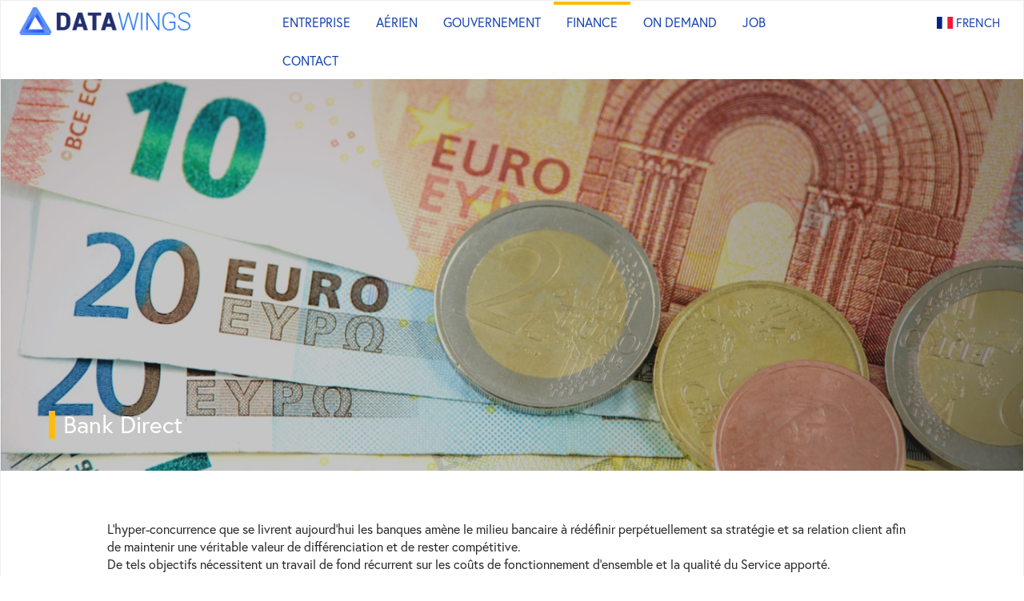

--- FILE ---
content_type: text/html; charset=UTF-8
request_url: http://data-wings.uk/newlayout/finance/banque-derect/
body_size: 4462
content:
<!DOCTYPE html PUBLIC "-//W3C//DTD XHTML 1.0 Transitional//EN" "http://www.w3.org/TR/xhtml1/DTD/xhtml1-transitional.dtd">
<html xmlns="http://www.w3.org/1999/xhtml" lang="en-US" >
<head>
<meta http-equiv="Content-Type" content="text/html; charset=UTF-8" />
<meta name="viewport" content="width=device-width, initial-scale=1">
<link rel="shortcut icon" href="http://data-wings.uk/newlayout/wp-content/themes/2020/imgs/favi.png">

	<!-- Latest compiled and minified CSS -->
	<link rel="stylesheet" href="https://maxcdn.bootstrapcdn.com/bootstrap/3.3.7/css/bootstrap.min.css">
	<link rel="stylesheet" href="https://use.typekit.net/lvu8ofj.css">
	<link rel="stylesheet" href="https://cdnjs.cloudflare.com/ajax/libs/bootstrap-select/1.6.2/css/bootstrap-select.min.css">
	<link rel="stylesheet" href="https://cdnjs.cloudflare.com/ajax/libs/flag-icon-css/0.8.2/css/flag-icon.min.css">	
	<link rel ="stylesheet" href ="http://data-wings.uk/newlayout/wp-content/themes/2020/style.css">	
	<!-- jQuery library -->
	<script src="https://ajax.googleapis.com/ajax/libs/jquery/3.4.1/jquery.min.js"></script>
	<script src="https://cdnjs.cloudflare.com/ajax/libs/bootstrap-select/1.6.2/js/bootstrap-select.min.js"></script>
	<!-- Latest compiled JavaScript -->
	<script src="https://maxcdn.bootstrapcdn.com/bootstrap/3.4.1/js/bootstrap.min.js"></script>
	<script src="https://kit.fontawesome.com/a076d05399.js"></script>

<script type="text/javascript" src="http://data-wings.uk/newlayout/wp-content/themes/2020/js/script.js"></script>


<title>DataWings  &raquo; Bank Direct</title>

</head>

<body> 
	<div class="row top-menu">
		<div class="col-sm-3 col-xs-8">
			<div id="menuicon" class="col-xs-1 visible-xs" onclick="$('.collapse').toggle('linear');">
				<span class="toggle-button">
				  <div class="menu-bar menu-bar-top"></div>
				  <div class="menu-bar menu-bar-middle"></div>
				  <div class="menu-bar menu-bar-bottom"></div>
				</span>
			</div>
			<a href="http://data-wings.uk/newlayout"><img id="logo-dw" src="http://data-wings.uk/newlayout/wp-content/themes/2020/images/logo_datawings.png"></a>				
		</div>
		<div class="col-sm-2 col-sm-push-7 col-xs-3 text-right">
			<select class="selectpicker change-lang" data-width="fit" style="float:right" onChange="changeLang()">
				<option value="en" data-content='<span class="flag-icon flag-icon-us"></span> English'>English</option>
				<option value="fr" data-content='<span class="flag-icon flag-icon-fr"></span> French'>French</option>
			</select>
		</div>
		<div class="col-sm-7 col-sm-pull-2 col-xs-12">
			<nav class="navbar" id="menutop">
					<div class="collapse navbar-collapse js-navbar-collapse"><ul id="menu-menu-global" class="nav navbar-nav"><li id="nav-item-578" class="nav-item mega-dropdown menu-item menu-item-type-post_type menu-item-object-page menu-item-has-children dropdown  nav-item nav-item-578"><a href="http://data-wings.uk/newlayout/entreprise/les-origines/" class="dropdown-toggle" data-toggle="dropdown">Entreprise <b class="caret"></b></a><ul id="mega-menu-578" class="dropdown-menu mega-dropdown-menu depth_1"><li class="col-sm-6"><ul><div id="menCollection" class="carousel slide" data-ride="carousel"><div class="carousel-inner"><div class="item active"><a href="#"><img src="http://data-wings.uk/newlayout/wp-content/themes/2020/../../uploads/sites/3/2020/10/slide-company1.jpg" class="img-responsive" alt="product 1"></a><p><span class="pageyellow"></span>&nbsp;<span class="titlepage">Les origines</span></p><a href="http://data-wings.uk/newlayout/entreprise/les-origines/" class="btn btn-discover" type="button"><i class="fas fa-atlas" aria-hidden="true"></i>&nbsp;&nbsp;Discover more</a></div><div class="item "><a href="#"><img src="http://data-wings.uk/newlayout/wp-content/themes/2020/../../uploads/sites/3/2020/10/slide-company2.jpg" class="img-responsive" alt="product 1"></a><p><span class="pageyellow"></span>&nbsp;<span class="titlepage">Notre équipe</span></p><a href="http://data-wings.uk/newlayout/entreprise/notre-equipe/" class="btn btn-discover" type="button"><i class="fas fa-atlas" aria-hidden="true"></i>&nbsp;&nbsp;Discover more</a></div><div class="item "><a href="#"><img src="http://data-wings.uk/newlayout/wp-content/themes/2020/../../uploads/sites/3/2020/10/slide-company3.jpg" class="img-responsive" alt="product 1"></a><p><span class="pageyellow"></span>&nbsp;<span class="titlepage">La technologie DataWings</span></p><a href="http://data-wings.uk/newlayout/entreprise/la-technologie-datawings/" class="btn btn-discover" type="button"><i class="fas fa-atlas" aria-hidden="true"></i>&nbsp;&nbsp;Discover more</a></div><div class="item "><a href="#"><img src="http://data-wings.uk/newlayout/wp-content/themes/2020/../../uploads/sites/3/2020/10/slide-company4.jpg" class="img-responsive" alt="product 1"></a><p><span class="pageyellow"></span>&nbsp;<span class="titlepage">Pourquoi choisir DataWings ?</span></p><a href="http://data-wings.uk/newlayout/entreprise/pourquoi-choisir-datawings/" class="btn btn-discover" type="button"><i class="fas fa-atlas" aria-hidden="true"></i>&nbsp;&nbsp;Discover more</a></div></div><a class="left carousel-control" href="#menCollection" role="button" data-slide="prev"><span class="glyphicon glyphicon-chevron-left" aria-hidden="true"/><span class="sr-only">Previous</span></a><a class="right carousel-control" href="#menCollection" role="button" data-slide="next"><span class="glyphicon glyphicon-chevron-right" aria-hidden="true"/><span class="sr-only">Next</span></a></div></ul></li> <li class="col-sm-5"><ul><li class="dropdown-header">Entreprise</li><li><a href="http://data-wings.uk/newlayout/entreprise/les-origines/">Les origines</a></li><li><a href="http://data-wings.uk/newlayout/entreprise/notre-equipe/">Notre équipe</a></li><li><a href="http://data-wings.uk/newlayout/entreprise/la-technologie-datawings/">La technologie DataWings</a></li><li><a href="http://data-wings.uk/newlayout/entreprise/pourquoi-choisir-datawings/">Pourquoi choisir DataWings ?</a></li></ul></li></ul></li>
<li id="nav-item-580" class="nav-item mega-dropdown menu-item menu-item-type-post_type menu-item-object-page menu-item-has-children dropdown  nav-item nav-item-580"><a href="http://data-wings.uk/newlayout/aerien/opensky/" class="dropdown-toggle" data-toggle="dropdown">Aérien <b class="caret"></b></a><ul id="mega-menu-580" class="dropdown-menu mega-dropdown-menu depth_1"><li class="col-sm-6"><ul><div id="menCollection" class="carousel slide" data-ride="carousel"><div class="carousel-inner"><div class="item active"><a href="#"><img src="http://data-wings.uk/newlayout/wp-content/themes/2020/../../uploads/sites/3/2020/10/slide-airlines1.jpg" class="img-responsive" alt="product 1"></a><p><span class="pageyellow"></span>&nbsp;<span class="titlepage">OpenSky</span></p><a href="http://data-wings.uk/newlayout/aerien/opensky/" class="btn btn-discover" type="button"><i class="fas fa-atlas" aria-hidden="true"></i>&nbsp;&nbsp;Discover more</a></div><div class="item "><a href="#"><img src="http://data-wings.uk/newlayout/wp-content/themes/2020/../../uploads/sites/3/2020/10/slide-airlines2.jpg" class="img-responsive" alt="product 1"></a><p><span class="pageyellow"></span>&nbsp;<span class="titlepage">Clara Passengers</span></p><a href="http://data-wings.uk/newlayout/aerien/opensky-ra/" class="btn btn-discover" type="button"><i class="fas fa-atlas" aria-hidden="true"></i>&nbsp;&nbsp;Discover more</a></div><div class="item "><a href="#"><img src="http://data-wings.uk/newlayout/wp-content/themes/2020/../../uploads/sites/3/2020/10/slide-airlines4.jpg" class="img-responsive" alt="product 1"></a><p><span class="pageyellow"></span>&nbsp;<span class="titlepage">AuditView (sales audit)</span></p><a href="http://data-wings.uk/newlayout/aerien/air-control/" class="btn btn-discover" type="button"><i class="fas fa-atlas" aria-hidden="true"></i>&nbsp;&nbsp;Discover more</a></div><div class="item "><a href="#"><img src="http://data-wings.uk/newlayout/wp-content/themes/2020/../../uploads/sites/3/2020/10/slide-airlines6.jpg" class="img-responsive" alt="product 1"></a><p><span class="pageyellow"></span>&nbsp;<span class="titlepage">DAS-2</span></p><a href="http://data-wings.uk/newlayout/aerien/das-2/" class="btn btn-discover" type="button"><i class="fas fa-atlas" aria-hidden="true"></i>&nbsp;&nbsp;Discover more</a></div></div><a class="left carousel-control" href="#menCollection" role="button" data-slide="prev"><span class="glyphicon glyphicon-chevron-left" aria-hidden="true"/><span class="sr-only">Previous</span></a><a class="right carousel-control" href="#menCollection" role="button" data-slide="next"><span class="glyphicon glyphicon-chevron-right" aria-hidden="true"/><span class="sr-only">Next</span></a></div></ul></li> <li class="col-sm-5"><ul><li class="dropdown-header">Aérien</li><li><a href="http://data-wings.uk/newlayout/aerien/opensky/">OpenSky</a></li><li><a href="http://data-wings.uk/newlayout/aerien/opensky-ra/">Clara Passengers</a></li><li><a href="http://data-wings.uk/newlayout/aerien/air-control/">AuditView (sales audit)</a></li><li><a href="http://data-wings.uk/newlayout/aerien/das-2/">DAS-2</a></li></ul></li></ul></li>
<li id="nav-item-579" class="nav-item  menu-item menu-item-type-post_type menu-item-object-page menu-item-has-children dropdown  nav-item nav-item-579"><a href="http://data-wings.uk/newlayout/gouvernement/nos-realisations/" class="dropdown-toggle" data-toggle="dropdown">Gouvernement <b class="caret"></b></a>
<ul class="dropdown-menu depth_0">
	<li id="nav-item-596" class="nav-item  menu-item menu-item-type-post_type menu-item-object-page   nav-item nav-item-596"><a href="http://data-wings.uk/newlayout/gouvernement/nos-realisations/">Nos Réalisations</a></li>
</ul>
</li>
<li id="nav-item-581" class="nav-item mega-dropdown menu-item menu-item-type-post_type menu-item-object-page current-menu-ancestor current-menu-parent current_page_parent current_page_ancestor menu-item-has-children dropdown active nav-item nav-item-581"><a href="http://data-wings.uk/newlayout/finance/gestion-du-risque/" class="dropdown-toggle" data-toggle="dropdown">Finance <b class="caret"></b></a><ul id="mega-menu-581" class="dropdown-menu mega-dropdown-menu depth_1"><li class="col-sm-6"><ul><div id="menCollection" class="carousel slide" data-ride="carousel"><div class="carousel-inner"><div class="item active"><a href="#"><img src="http://data-wings.uk/newlayout/wp-content/themes/2020/../../uploads/sites/3/2020/10/slide-finance1.jpg" class="img-responsive" alt="product 1"></a><p><span class="pageyellow"></span>&nbsp;<span class="titlepage">Gestion du risque</span></p><a href="http://data-wings.uk/newlayout/finance/gestion-du-risque/" class="btn btn-discover" type="button"><i class="fas fa-atlas" aria-hidden="true"></i>&nbsp;&nbsp;Discover more</a></div><div class="item "><a href="#"><img src="http://data-wings.uk/newlayout/wp-content/themes/2020/../../uploads/sites/3/2020/10/slide-finance2.jpg" class="img-responsive" alt="product 1"></a><p><span class="pageyellow"></span>&nbsp;<span class="titlepage">Bank Direct</span></p><a href="http://data-wings.uk/newlayout/finance/banque-derect/" class="btn btn-discover" type="button"><i class="fas fa-atlas" aria-hidden="true"></i>&nbsp;&nbsp;Discover more</a></div><div class="item "><a href="#"><img src="http://data-wings.uk/newlayout/wp-content/themes/2020/../../uploads/sites/3/2020/10/slide-finance3.jpg" class="img-responsive" alt="product 1"></a><p><span class="pageyellow"></span>&nbsp;<span class="titlepage">Checkpro</span></p><a href="http://data-wings.uk/newlayout/finance/checkpro/" class="btn btn-discover" type="button"><i class="fas fa-atlas" aria-hidden="true"></i>&nbsp;&nbsp;Discover more</a></div></div><a class="left carousel-control" href="#menCollection" role="button" data-slide="prev"><span class="glyphicon glyphicon-chevron-left" aria-hidden="true"/><span class="sr-only">Previous</span></a><a class="right carousel-control" href="#menCollection" role="button" data-slide="next"><span class="glyphicon glyphicon-chevron-right" aria-hidden="true"/><span class="sr-only">Next</span></a></div></ul></li> <li class="col-sm-5"><ul><li class="dropdown-header">Finance</li><li><a href="http://data-wings.uk/newlayout/finance/gestion-du-risque/">Gestion du risque</a></li><li><a href="http://data-wings.uk/newlayout/finance/banque-derect/">Bank Direct</a></li><li><a href="http://data-wings.uk/newlayout/finance/checkpro/">Checkpro</a></li></ul></li></ul></li>
<li id="nav-item-509" class="nav-item  menu-item menu-item-type-post_type menu-item-object-page   nav-item nav-item-509"><a href="http://data-wings.uk/newlayout/on-demand/">On Demand</a></li>
<li id="nav-item-675" class="nav-item  menu-item menu-item-type-post_type menu-item-object-page menu-item-has-children dropdown  nav-item nav-item-675"><a href="http://data-wings.uk/newlayout/job/" class="dropdown-toggle" data-toggle="dropdown">Job <b class="caret"></b></a>
<ul class="dropdown-menu depth_0">
	<li id="nav-item-677" class="nav-item  menu-item menu-item-type-post_type menu-item-object-page   nav-item nav-item-677"><a href="http://data-wings.uk/newlayout/job/java-developer/">Java developer</a></li>
	<li id="nav-item-676" class="nav-item  menu-item menu-item-type-post_type menu-item-object-page   nav-item nav-item-676"><a href="http://data-wings.uk/newlayout/job/net-developer/">.NET developer</a></li>
</ul>
</li>
<li id="nav-item-510" class="nav-item  menu-item menu-item-type-post_type menu-item-object-page   nav-item nav-item-510"><a href="http://data-wings.uk/newlayout/contact/">Contact</a></li>
</ul></div>	
			</nav>			
		</div>
	</div> <!--div row top-menu-->
	<div id="myCarousel" class="carousel banner-pages">
		<h1 class="pageti">Bank Direct</h1>		
	</div>  
	<div class="contain-page">
		<div class="row">
			<div class="col-xs-10 col-xs-push-1 paddingpage">
				<style>.banner-pages {background: url(http://data-wings.uk/newlayout/wp-content/themes/2020/images/curency2.jpg);background-size: cover;}</style>
<p><span class="pageyellowbar"></span><span class="pagetitle"><strong>BANK</strong> DIRECT</span><br />
L’hyper-concurrence que se livrent aujourd’hui les banques amène le milieu bancaire à rédéfinir perpétuellement sa stratégie et sa relation client afin de maintenir une véritable valeur de différenciation et de rester compétitive.<br />
De tels objectifs nécessitent un travail de fond récurrent sur les coûts de fonctionnement d’ensemble et la qualité du Service apporté.<br />
Dans ce cadre, DataWings propose la solution BankDirect, qui permet aux Banques d’offrir à leurs clients la consultation des comptes bancaires par Internet ainsi que le stockage et l’impression de leurs relevés bancaires.</p>
<div id="objective"><strong>UN RETOUR SUR INVESTISSEMENT TRÈS RAPIDE</strong></div>
<p>BankDirect, ce n’est pas seulement un outil marketing visant à montrer à vos clients que vous êtes<br />
une banque dans l’ére du temps. BankDirect permet également des réductions de coûts significatives<br />
et immédiates sur le papier, l’encre, la mise sous pli, les timbres et les enveloppes. C’est aussi autant d’interrogations de la part de vos clients qui pourront être résolues en ligne, ce qui limitera la sollicitation de vos agences aux opérations à valeur ajoutée.</p>
<div id="objective"><strong>UNE VALEUR D’USAGE ÉLEVÉE POUR VOS CLIENTS</strong></div>
<p>Outre les économies réalisées sur le papier, la mise sous pli et le timbre, une telle solution apporte une valeur d’usage considérable pour les clients d’une banque qui n’ont plus à se soucier du stockage des relevés (10 ans), la consultation temps réel des transactions par Internet.</p>
			</div>
		</div>
	</div>
</body>
<footer>
	<div class="bg-blue">
		<div class="container-footer">
			<div class="row">
				<div class="col-sm-6">
					<div class="row">
						<div class="col-sm-4 col-4 col-xs-6">
							<h4>Aerien</h4>
							<li class="page_item page-item-109"><a href="http://data-wings.uk/newlayout/aerien/opensky/">OpenSky</a></li>
<li class="page_item page-item-111"><a href="http://data-wings.uk/newlayout/aerien/opensky-ra/">Clara Passengers</a></li>
<li class="page_item page-item-118"><a href="http://data-wings.uk/newlayout/aerien/air-control/">AuditView (sales audit)</a></li>
<li class="page_item page-item-122"><a href="http://data-wings.uk/newlayout/aerien/das-2/">DAS-2</a></li>
 
						</div>
						<div class="col-sm-4 col-4 col-xs-6">
							<h4>Gouvernement</h4>
							<li class="page_item page-item-107"><a href="http://data-wings.uk/newlayout/gouvernement/nos-realisations/">Nos Réalisations</a></li>
 							
						</div>	
						<div class="col-sm-4 col-4 col-xs-6">						
							<h4>Finance</h4>
							<li class="page_item page-item-131"><a href="http://data-wings.uk/newlayout/finance/gestion-du-risque/">Gestion du risque</a></li>
<li class="page_item page-item-133 current_page_item"><a href="http://data-wings.uk/newlayout/finance/banque-derect/">Bank Direct</a></li>
<li class="page_item page-item-135"><a href="http://data-wings.uk/newlayout/finance/checkpro/">Checkpro</a></li>
 
						</div>
					</div>
					<div class="row">
						<div class="col-sm-12">
							<h4>Entreprise</h4>
							<li class="page_item page-item-56"><a href="http://data-wings.uk/newlayout/entreprise/les-origines/">Les origines</a></li>
<li class="page_item page-item-58"><a href="http://data-wings.uk/newlayout/entreprise/notre-equipe/">Notre équipe</a></li>
<li class="page_item page-item-60"><a href="http://data-wings.uk/newlayout/entreprise/la-technologie-datawings/">La technologie DataWings</a></li>
<li class="page_item page-item-62"><a href="http://data-wings.uk/newlayout/entreprise/pourquoi-choisir-datawings/">Pourquoi choisir DataWings ?</a></li>
 
						</div>
					</div>
				</div>
				<div class="col-sm-6">
					<h4>CONTACT</h4>
					<div class="row">
						<a href="https://goo.gl/maps/Y86wpYsVSgty1Vgv7" target="_blank" id="link-des">
							<div class="col-sm-4 col-4">
								<img src="http://data-wings.uk/newlayout/wp-content/themes/2020/images/paris.png" class="image">
							</div>
							<div class="col-sm-8">
								<i class="fas fa-map-marked-alt"></i>&nbsp;&nbsp;<span class="title-location">DataWings France</span><br>
								<p class="info-text">Département Administratif et Commercial 100 avenue Louis Blanc, 94100 Saint Maur des Fossés FRANCE</p>
							</div>
						</a>
					</div>
					<div class="clear">&nbsp;</div>
					<div class="row">
						<a href="https://goo.gl/maps/Ykv25twn8DqzkdCo7" target="_blank" id="link-des">
							<div class="col-sm-4 col-4">
								<img src="http://data-wings.uk/newlayout/wp-content/themes/2020/images/saigon.png" class="image">
							</div>
							<div class="col-sm-8">
								<i class="fas fa-map-marked-alt"></i>&nbsp;&nbsp;<span class="title-location">DataWings Vietnam</span><br>
								<p class="info-text">61A-63A Vo Van Tan, Ward 6, District 3 <br> Ho-Chi-Minh City, VIETNAM</p>
							</div>
						</a>
						</div>
				</div>				
			</div>
			<div class="clear">&nbsp;</div>
			<div class="clear">&nbsp;</div>
			<div class="row">
				<div class="col-sm-12 text-center">
					<span>Copyright © 2012 DataWings. Tous droits réservés.</span>
				</div>
			</div>
		</div>
	</div>
</footer>
<script>
$(function(){
    var userLang = navigator.language || navigator.userLanguage; 
	alert ("The language is: " + userLang);
	
	if (window.location.href.indexOf('/en/') > -1) {
		$('.change-lang').val('en');
	} else {
	    $('.change-lang').val('fr');
	}
    $('.selectfapicker, .selectpicker').selectpicker();
    
    $( ".carousel.slide" ).each(function( index ) {		 
    	var slider = document.getElementById($(this).attr("id"));
		slider.id = $(this).attr("id") + (index + 1);
		$(this).find(".carousel-control").attr("href","#" + $(this).attr("id"));
		$(this).find("ol > li").attr("data-target","#" + $(this).attr("id"));		
	});
});

function changeLang() {
	if ($('.change-lang').val() == 'fr') {
		window.location.href='';
	}else if ($('.change-lang').val() == 'en'){
		window.location.href='http://data-wings.uk/newlayout/en/?p=133';
	}
}
$(document).ready(function(){
    $(".dropdown").hover(            
        function() {
            $(this).children('ul').not('.in .dropdown-menu').stop(true,true). slideDown(400);
            $(this).toggleClass('open');        
        },
        function() {
            $(this).children('ul').not('.in .dropdown-menu').stop(true,true).hide();
            $(this).toggleClass('open');       
        }
    );
    var $toggleButton = $(".toggle-button"),
	  $menuWrap = $(".menu-wrap");

	$toggleButton.on("click", function() {
	  $(this).toggleClass("button-open");
	  $menuWrap.toggleClass("menu-show");
	});
});
</script>
</html>

--- FILE ---
content_type: text/css
request_url: http://data-wings.uk/newlayout/wp-content/themes/2020/style.css
body_size: 4067
content:
/*
Theme Name: DataWings Web
Theme URI: http://www.data-wings.com
Description: http://www.data-wings.com
Author: DataWings
Version: 1.0
*/
body {
  padding: 0px;
  margin: 0 auto;
  font-size: 1.6rem;
  color: #2a2a2a;
/* max-width: 1280px; */
  background-color: #ffffff;
  border: 1px solid #eee;
  box-shadow: -1px 16px 16px -1px rgba(0, 0, 0, 0.2);
  font-family: "europa",sans-serif;
  overflow-x: hidden;
}
/*** style chung***/
.clear{
  clear: both;
}
.contain{
  width: 100%;
  max-width: 900px;
  margin: auto;
  line-height: 1.5;
}
.contain-page{
  width: 100%;
  max-width: 1220px;
  margin: auto;
}
.heaven-text{
  font-weight: 600;
}
.title-blue{
  color: #1644B2;
}
.bg-container{
  background: #F4F5F7;
  padding: 30px 0px 30px;
}
.bg-white{
  background: #fff !important;
}
.padding-15{
  padding: 15px;
}
.container-footer .row div{padding-bottom:15px}
.text-os{height: 60px;}
a:hover{
  text-decoration: none;
}
li{
  list-style: none;
}
#objective {
  background: #F2F2F2;
  color: #1644B2;
  padding: 10px;
}
.textblue{
  color: #1644B2;
  font-weight: 600;
}
.text-up{
  text-transform: uppercase
}
.left-br{
  border-left: 8px solid #FDBB11;
  padding: 0px 0px 2px 10px;
/*   display: block; */
  height: 24px;
}
.cnt-his{
  height: 220px;
  padding: 20px 0px;
}
.box-history{
  background: #f3f3f3;
  padding: 15px 20px;
}
.line-list>li {
  padding: 2px 0px;
}
ul.line-list > li:before{
  font-family: "Font Awesome 5 Free"; font-weight: 600; content: "\f0c6";
  color: #1644B2;
  padding-right: 10px;
}
.legend-page{
  width: 357px;
  height: 490px;
  transform: skew(-34deg,0deg);
  -moz-transform: skew(-34deg,0deg);
  -webkit-transform: skew(-34deg,0deg);
  -o-transform: skew(-34deg,0deg);
  -ms-transform: skew(-34deg,0deg);
  background: rgba(43, 43, 43, 0.18);
  position: absolute;
  left: 181px;
}
.dropdown-menu>li>a:focus, .dropdown-menu>li>a:hover {
    outline-offset: -15px;
}
.dropdown-menu>li>a:hover{
  background: #dff2fd;
}
.open-ra{
  width: 90%;
  margin: auto;
}
.icon-ra{
  top: 45% !important;
}
/******contact ******/
.tab {
  padding-top: 50px;
  position: relative;
  background: #fff;
  margin: 0 auto;
}
.tabs {
  display: table;
  position: relative;
  overflow: hidden;
  margin: 0;
  width: 100%;
}
.tabs>.tab-location {
  float: left;
  overflow: hidden;
  position: relative;
  padding: 0px;
  text-align: center;
}
.tabs>.tab-location>.add {
  background-color: #fff;
  color: #333;
  font-weight: 500;
  display: block;
  -webkit-transition: all 0.2s ease-in-out;
  -moz-transition: all 0.2s ease-in-out;
  transition: all 0.2s ease-in-out;
  padding: 10px 20px;
  height: 136px;
  cursor: pointer;
}
.tabs_item {
  display: none;
  padding: 30px 0;
  background: #dff2fd;
  padding: 30px 0px 0px;
}
.tabs_item:first-child {
  display: block;
}
.current>.add {
  color: #333 !important;
  background: #dff2fd !important;
  border-top: solid 6px #FDBB11;
}
.phone{
  padding-bottom: 20px;
}
/******menu ******/
#logo-dw{    
  width: 230px;
  padding: 8px;
}
#menuicon{padding:20px; cursor:pointer}
.top-menu{    
  margin: auto;
  padding: 0px 0px;
}
.mega-dropdown {
  position: static !important;
}
.mega-dropdown-menu {
  width: 100%;
  opacity: 10;
  padding: 30px 15px;
  z-index: 1;
  left: 0;
  margin: 0px;
  list-style: none;
}
.dropdown-menu{
  left: 8px;
}
.navbar-collapse{
  padding: 0px;
}
.mega-dropdown-menu > li > ul {
  padding: 0;
  margin: 0;
}
.mega-dropdown-menu > li > ul > li {
  list-style: none;
/*   transition: all 10s ease; */
}
.nav>li>a{
  display: list-item;
  padding: 12px 8px;
  margin: 0px 8px;
  color: #1644B2;
}
.mega-dropdown-menu > li > ul > li > a {
  display: block;
  color: #222;
  padding: 5px;
  background: #fff !important;
}
.mega-dropdown-menu > li ul > li > a:hover,
.mega-dropdown-menu > li ul > li > a:focus {
  text-decoration: none;
  background: #dff2fd !important;
  display: inline-block;
}
.navbar-nav>li>.dropdown-menu {
    margin-top: -4px;
}
.mega-dropdown-menu .dropdown-header {
  font-size: 18px;
  color: #1644B2;
  padding: 0px 60px 5px 5px;
  line-height: 30px;
}
#slider{
  width:100%;
  height:500px;
  position:relative;
  overflow:hidden;
}
.slides{
  width:400%;
  height:100%;
  position:relative;
  -webkit-animation:slide 30s infinite;
  -moz-animation:slide 30s infinite;
  animation:slide 30s infinite;
}
.slider{
  width:25%;
  height:100%;
  float:left;
  position:relative;
  z-index:1;
  overflow:hidden;
}
.slide-opsky{max-width: 1263px; width: 100%; margin: auto;}
.slide img{
  width:100%;
  height:100%;
}
.image{
  width:100%;
  height:100%;
}
.carousel-control {
  width: 30px;
  height: 30px;
  top: -35px;
}
.navbar{
  margin-bottom: 0px;
  display: flex;

}
@media (min-width: 768px){
  .navbar {
    border-radius: 4px;
    float: right;
    background: #fff;
  }
}
@media (max-width: 767px){
  .navbar-collapse{
    padding: 10px !important;
    width: 100%;
    background: #dff2fd;
  }
  .navbar-nav {
    margin: -11px -11px;
  }
  .mega-dropdown-menu > li > ul > li > a{
    padding: 8px !important;
    width: 100%;
  }
  .mega-dropdown-menu > li ul > li > a:hover, .mega-dropdown-menu > li ul > li > a:focus{
    background: #fff !important;
  }
}
.caret{
    display: none;
}
.fit-width{
  padding-top: 11px;
}
.btn-default.active, .btn-default:active, .open>.dropdown-toggle.btn-default{
  background-color: #fff !important;
  border: 0px !important;
}
.btn-group.open .dropdown-toggle{
  box-shadow: none;
}
.btn-default, .btn-default:hover, .btn-default:active, .btn-default:focus{
  border: none;
  background: none;
  color: #1644B2;
  font-size: 15px;
  outline-offset: -19px !important;
  box-shadow: none;
  text-transform: uppercase;
}
.left.carousel-control {
  left: 0px;
  top: 50px;
}
.right.carousel-control{
  right: 0px;
  top: 50px;
}
.carousel-control .glyphicon-chevron-left, 
.carousel-control .glyphicon-chevron-right {
  font-size: 12px;
  background-color: #fff;
  line-height: 30px;
  text-shadow: none;
  color: #333;
  border: 1px solid #ddd;
  border-radius: 40px;
  height: 32px;
  width: 32px;
}
.carousel-control.left, .carousel-control.right{
  background-image: none !important;
}
.pageyellow {
  border: solid 8px #FDBB11;
  border-left: 0px;
  border-top: 4px solid #FDBB11;
  border-bottom: 4px solid #FDBB11;
}
.titlepage {
  color: #1644B2;
  font-size: 20px;
  padding: 20px 10px;
}
.btn-discover{
  padding: 10px 18px;
  border-radius: 4px;
  border: solid 1px #1644B2;
  background: #fff !important;
  color: #1644B2 !important
}
.btn-discover:hover, .btn-discover:active, .btn-discover:focus{
  border: solid 1px #071751;
  background: #071751 !important;
  color: #fff !important;
}
.navbar-nav>li>a{
  text-transform: uppercase;
}
.nav>li{
  border-top: solid 4px #fff;
}
.nav>li:hover{
  border-top: solid 4px #FDBB11;
  transition: all 0.5s ease-in-out;
}
.nav>.active{
  border-top: solid 4px #FDBB11 !important;
}
.nav>li>a:focus, .nav>li>a:hover{
  background: unset;
}
.dropdown-menu>.active>a, .dropdown-menu>.active>a:focus, .dropdown-menu>.active>a:hover{
  background-color: #eee;
  color: #333;
}
.nav .open>a, .nav .open>a:focus, .nav .open>a:hover {
  background-color: unset;
  border-color: #FDBB11;
}
.btn-group-vertical>.btn, .btn-group>.btn{
  padding-right: 10px;
}
/**********menubar********/
.toggle-button {
  position: absolute;
  width: 44px;
  height: 40px;
  top: 14px;
  left: 7px;
  transition: 0.25s;
  z-index: 1;
}
.toggle-button:hover {
  cursor: pointer;
}
.toggle-button .menu-bar {
  position: absolute;
  border-radius: 0px;
  width: 76%;
  transition: 0.5s;
}
.toggle-button .menu-bar-top {
  border: 3px solid #1644B2;
  border-bottom: none;
  border-left: none;
  border-right: none;
  top: 0;
}
.toggle-button .menu-bar-middle {
  /* height: 3px;
  background-color: #1644B2;
  margin-top: 7px;
  margin-bottom: 7px;
  top: 4px; */
  top: 11px;
  border-top: solid 3px #1644B2;
}
.toggle-button .menu-bar-bottom {
  border: 3px solid #1644B2;
  border-top: none;
  border-left: none;
  border-right: none;
  top: 22px;
}
.button-open-transition, .button-open .menu-bar-top, .button-open .menu-bar-bottom {
  border-color: #1644B2;
  transition: 0.5s;
}
.button-open .menu-bar-top {
  transform: rotate(45deg) translate(8px, 8px);
}
.button-open .menu-bar-middle {
  background-color: #1644B2;
  transform: translate(250px);
  transition: 0.1s ease-in;
  opacity: 0;
}
.button-open .menu-bar-bottom {
  transform: rotate(-45deg) translate(7px, -7px);
}
/**********banner******/
.image img{
  width:100%;
  height:auto;
}
.legend{
  width: 357px;
  height: 539px;
  transform: skew(-34deg,0deg);
  -moz-transform: skew(-34deg,0deg);
  -webkit-transform: skew(-34deg,0deg);
  -o-transform: skew(-34deg,0deg);
  -ms-transform: skew(-34deg,0deg);
  background: rgba(43, 43, 43, 0.18);
  position: absolute;
  left: 181px;
}
.content{
  width:100%;
  height:100%;
  position:absolute;
  overflow:hidden;
}
.content-txt{
  width: 308px;
  height: 150px;
  float: left;
  position: relative;
  margin-left: 130px;
  top: 316px;
  -webkit-animation: content-s 6.9s infinite;
  -moz-animation: content-s 6.9s infinite;
  animation: content-s 6.9s infinite;
}
.carousel-control.left, .carousel-control.right {
  background-image: none !important;
}
.content-txt h1{
  text-transform:uppercase;
  font-size:24px;
  color:#fff;
  text-align:left;
  margin-left:30px;
  padding-bottom:10px;
}
.content-txt h2{
  font-weight:normal;
  font-size:14px;
  font-style:italic;
  color:#fff;
  text-align:left;
  margin-left:30px;
}
.banner{
  height: 490px;
  transform: scale(1);
}
.banner-pages{
  height: 490px;
}
.carousel-indicators {
  position: absolute;
  bottom: 10px;
  top: 91%;
  left: 45%;
  z-index: 15;
  width: auto;
  padding-left: 0;
  margin-left: -37%;
  text-align: center;
  list-style: none;
}
.carousel-indicators li{
  background: #333;
  border: 0px !important;
  width: 9px;
  height: 9px;
}
.carousel-indicators .active{
  background: #f39c12;
  width: 11px;
  height: 11px;
}
.arrow-banner{
  top: 50% !important;
}
@media only screen and (max-width: 1101px) and (min-width:300px){
  .banner{
    height: 100%;
  }
}
@media only screen and (max-width: 1101px) and (min-width:800px){
  .content-txt{
    margin-left: 164px;
    top: 256px;
  }
  .carousel-indicators{
    left: 54%;
  }
}
@media only screen and (max-width: 799px) and (min-width:300px){
  .legend, .content-txt, .carousel-indicators{
    display: none;
  }
  .text-os{
    height: 92px;
  }
  .thumbnail{
    background-size: auto !important;
  }
}
@media only screen and (max-width: 767px) and (min-width:300px){
  .mega-dropdown-menu > li > ul > li > a{
    background: none !important;
  }
  .dropdown-menu>li>a:hover{
    background: #fff;
    display: inline-block;
  }
}
@media (max-width: 767px){
  .navbar-nav .open .dropdown-menu .dropdown-header, .navbar-nav .open .dropdown-menu>li>a {
    padding: 5px 15px 5px 8px;
  }
  .depth_0 > .nav-item >a{
    padding: 0px 5px 5px 5px !important;
    margin-left: 30px;
  }
}
@media only screen and (max-width: 600px) and (min-width:300px){
  .banner-pages {
    height: 178px;
  }
  .top-menu{
    padding: 6px 0px;
  }
  #logo-dw {
    width: 177px;
    padding: 12px 6px;
    position: relative;
    left: 18px;
  }
  .fit-width {
    padding-top: 9px;
  }
  .navbar{
    min-height: unset;
  }
}
@media only screen and (max-width: 400px) and (min-width:300px){
  #logo-dw {
    width: 142px;
    padding: 12px 6px;
    position: relative;
    left: 18px;
  }
}
@media only screen and (max-width: 900px) and (min-width:768px){
  #logo-dw {
    width: 187px;
    padding: 8px;
  }
}
@media only screen and (max-width: 400px) and (min-width:300px){
    .banner-pages{
    background-size: contain !important;
    background-repeat: no-repeat !important;
  }
}
/****content****/
.light-blue{
  color: #2ACBFF;
  font-size: 38px;
}
.height-line{
  border-left: solid 1px #e4e4e4;
  height: 70px;
  border-width: 6px;
  margin-top: 10px;
  margin-bottom: 10px;
  margin-left: 60px;
  margin-right: 60px;
}
#option-dw{
  width: 100%;
  max-width: 1100px;
  margin: auto;
  padding-top: 20px;
}
.btn-darkblue{
  color: #001871;
  border-color: #001871;
  padding: 12px 35px;
  background: #fff;
  cursor: pointer !important;
}
.optimg{
  display: table-cell;
  border-radius: 5px;
}
.thumbnail{
  padding: 0px;
  border: 0px;
	margin-bottom: 0px;
	background-position: bottom;
	background-repeat: no-repeat;
	background-size: contain;
}
.thumbnailbg1{
	background-image:url(images/chart1.jpg)
}
.thumbnailbg2{
	background-image:url(images/chart2.jpg)
}
.thumbnailbg3{
	background-image:url(images/chart3.jpg)
}
.thumbnailbg4{
	background-image:url(images/chart4.jpg)
}
.thumbnailbg5{
	background-image:url(images/chart5.jpg)
}
.thumbnailbg6{
	background-image:url(images/chart6.jpg)
}
.thumbnail
.thumbnail a > img, .thumbnail > img {
  margin-right: auto;
  margin-left: auto;
}
/********** footer ********/
.bg-blue{
  background: #071751;
}
.container-footer{
  padding: 20px 60px;
  color: #fff;
  text-transform: capitalize;
}
.title-footer{
  text-transform: uppercase;
}
.page_item a{
  color: #fff;
}
.list-page{
  padding-left: 0px;
}
.title-location{
  font-size: 18px;
}
.info-text{
  padding: 8px 0px;
}
#link-des, #link-des:hover, #link-des:active, #link-des:focus{
  color: #fff;
}
@media only screen and (max-width: 1030px) and (min-width: 768px){
  .col-4{
    width: 50%;
  }
}
/******* style hover box ******/
.square {
  position: relative;
  overflow: hidden;
  text-align: center;
}
.border-top,
.border-bottom,
.border-right,
.border-left {
  position: absolute;
  overflow: hidden;
}
.colortop-1:after,
.colorbottom-1:after,
.colorright-1:after,
.colorleft-1:after {
  content: "";
  position: absolute;
  top: 0;
  left: 0;
  width: 100%;
  height: 100%;
  background: #2ACBFF;
  -webkit-transition: -webkit-transform 0.2s linear;
  transition: -webkit-transform 0.2s linear;
  transition: transform 0.2s linear;
  transition: transform 0.2s linear, -webkit-transform 0.2s linear;
  will-change: transform;
}
.colortop-2:after,
.colorbottom-2:after,
.colorright-2:after,
.colorleft-2:after {
  content: "";
  position: absolute;
  top: 0;
  left: 0;
  width: 100%;
  height: 100%;
  background: #FFC72A;
  -webkit-transition: -webkit-transform 0.2s linear;
  transition: -webkit-transform 0.2s linear;
  transition: transform 0.2s linear;
  transition: transform 0.2s linear, -webkit-transform 0.2s linear;
  will-change: transform;
}
.colortop-2:after,
.colorbottom-2:after,
.colorright-2:after,
.colorleft-2:after {
  content: "";
  position: absolute;
  top: 0;
  left: 0;
  width: 100%;
  height: 100%;
  background: #FFC72A;
  -webkit-transition: -webkit-transform 0.2s linear;
  transition: -webkit-transform 0.2s linear;
  transition: transform 0.2s linear;
  transition: transform 0.2s linear, -webkit-transform 0.2s linear;
  will-change: transform;
}
.colortop-3:after,
.colorbottom-3:after,
.colorright-3:after,
.colorleft-3:after {
  content: "";
  position: absolute;
  top: 0;
  left: 0;
  width: 100%;
  height: 100%;
  background: #071751;
  -webkit-transition: -webkit-transform 0.2s linear;
  transition: -webkit-transform 0.2s linear;
  transition: transform 0.2s linear;
  transition: transform 0.2s linear, -webkit-transform 0.2s linear;
  will-change: transform;
}
.colortop-4:after,
.colorbottom-4:after,
.colorright-4:after,
.colorleft-4:after {
  position: absolute;
  content: "";
  top: 0;
  left: 0;
  width: 100%;
  height: 100%;
  background: #0f9821;
  -webkit-transition: -webkit-transform 0.2s linear;
  transition: -webkit-transform 0.2s linear;
  transition: transform 0.2s linear;
  transition: transform 0.2s linear, -webkit-transform 0.2s linear;
  will-change: transform;
}
.colortop-5:after,
.colorbottom-5:after,
.colorright-5:after,
.colorleft-5:after {
  content: "";
  position: absolute;
  top: 0;
  left: 0;
  width: 100%;
  height: 100%;
  background: #FF5722;
  -webkit-transition: -webkit-transform 0.2s linear;
  transition: -webkit-transform 0.2s linear;
  transition: transform 0.2s linear;
  transition: transform 0.2s linear, -webkit-transform 0.2s linear;
  will-change: transform;
}
.colortop-6:after,
.colorbottom-6:after,
.colorright-6:after,
.colorleft-6:after {
  content: "";
  position: absolute;
  top: 0;
  left: 0;
  width: 100%;
  height: 100%;
  background: #eff48e;
  -webkit-transition: -webkit-transform 0.2s linear;
  transition: -webkit-transform 0.2s linear;
  transition: transform 0.2s linear;
  transition: transform 0.2s linear, -webkit-transform 0.2s linear;
  will-change: transform;
}
.border-top,.border-bottom {
  width: 100%;
  height: 8px;
  left: -1px;
}
.border-right,
.border-left {
  width: 8px;
  height: 100%;
  top: -1px;
}
.border-top {top: 0;}
.border-bottom {bottom: 0;}
.border-right {right: 0;}
.border-left {left: 0;}
.square .border-top:after {
  -webkit-transition-delay: 0.6s;
  -webkit-transform: translate3d(-100%, 0, 0);
          transform: translate3d(-100%, 0, 0);
}
.square .border-bottom:after {
  -webkit-transition-delay: 0.2s;
          transition-delay: 0.2s;
  -webkit-transform: translate3d(100%, 0, 0);
          transform: translate3d(100%, 0, 0);
}
.square .border-right:after {
  -webkit-transition-delay: 0.4s;
          transition-delay: 0.4s;
  -webkit-transform: translate3d(0, -100%, 0);
          transform: translate3d(0, -100%, 0);
}
.square .border-left:after {
  -webkit-transform: translate3d(0, 100%, 0);
          transform: translate3d(0, 100%, 0);
}
.square:hover .border-top:after,
.square:hover .border-bottom:after,
.square:hover .border-right:after,
.square:hover .border-left:after {
  -webkit-transform: translate3d(0, 0, 0);
          transform: translate3d(0, 0, 0);
}
.square:hover .border-top:after {
  -webkit-transition-delay: 0s;
          transition-delay: 0s;
}
.square:hover .border-bottom:after {
  -webkit-transition-delay: 0.4s;
          transition-delay: 0.4s;
}
.square:hover .border-right:after {
  -webkit-transition-delay: 0.2s;
          transition-delay: 0.2s;
}
.square:hover .border-left:after {
  -webkit-transition-delay: 0.6s;
          transition-delay: 0.6s;
}

/*********remove style from web old**********/
.paddingpage{
	padding-top:40px;
	padding-bottom:40px
}
.pageyellowbar, .pagetitle
{
	display: none;
}
.pageti
{
	color:#fff;
	font-size:30px;
	border-left:8px solid #FDBB11;
	padding:0px 0px 2px 10px;
	position:absolute;
	left:60px;
	bottom: 30px
}

h2.pagestatement{
	font-size:24px;
	font-weight:bold;
	text-align:center;
	color: #1644B2;
}
h2.pagestatement img{display:block;margin:10px auto; text-align:center}
.banner-pages{background:url(images/slider.jpg);background-size: cover;}
.os{
	background:url(images/opsky.jpg);
}
.osra{
	background:url(images/opRA.jpg);
}
.osrm{
	background:url(images/opRM.jpg);
}
.aircontrol{
	background:url(images/air-control.jpg);
}
.flightsec{
	background:url(images/flight-secure.jpg);
}
.das2{
	background:url(images/dw.jpg);
}


